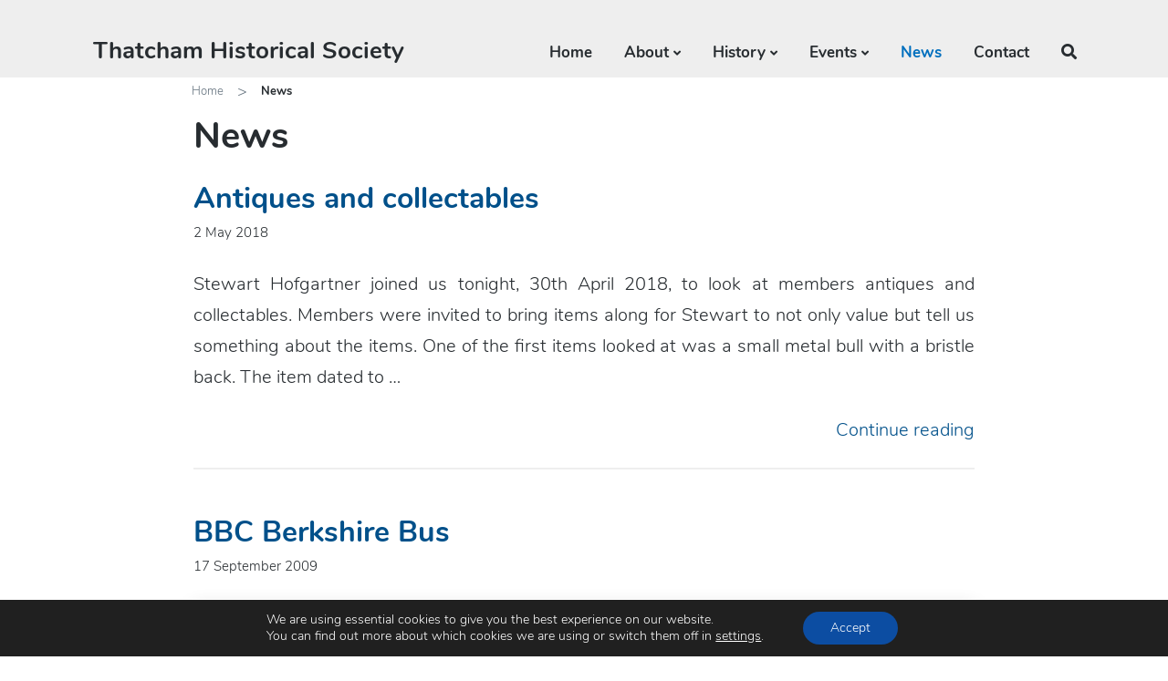

--- FILE ---
content_type: text/html; charset=UTF-8
request_url: https://www.thatchamhistoricalsociety.org.uk/news/page/8/
body_size: 13039
content:
<!DOCTYPE html>
<html lang="en-GB" class="no-js">
<head>
<meta charset="UTF-8">
<meta name="viewport" content="width=device-width, initial-scale=1">
<link rel="profile" href="http://gmpg.org/xfn/11">
<link rel="pingback" href="https://www.thatchamhistoricalsociety.org.uk/xmlrpc.php">
<title>Category: News - Page 8 - Thatcham Historical Society</title>
<script>document.documentElement.className = document.documentElement.className.replace("no-js","js");</script>
<!-- The SEO Framework by Sybre Waaijer -->
<meta name="robots" content="max-snippet:-1,max-image-preview:large,max-video-preview:-1" />
<link rel="canonical" href="https://www.thatchamhistoricalsociety.org.uk/category/news/page/8/" />
<link rel="prev" href="https://www.thatchamhistoricalsociety.org.uk/category/news/page/7/" />
<meta property="og:type" content="website" />
<meta property="og:locale" content="en_GB" />
<meta property="og:site_name" content="Thatcham Historical Society" />
<meta property="og:title" content="Category: News - Page 8" />
<meta property="og:url" content="https://www.thatchamhistoricalsociety.org.uk/category/news/page/8/" />
<meta property="og:image" content="https://www.thatchamhistoricalsociety.org.uk/wp-content/uploads/2020/04/cropped-android-chrome-512x512-1.png" />
<meta property="og:image:width" content="512" />
<meta property="og:image:height" content="512" />
<meta name="twitter:card" content="summary_large_image" />
<meta name="twitter:site" content="@thatchamhistory" />
<meta name="twitter:title" content="Category: News - Page 8" />
<meta name="twitter:image" content="https://www.thatchamhistoricalsociety.org.uk/wp-content/uploads/2020/04/cropped-android-chrome-512x512-1.png" />
<meta name="google-site-verification" content="n1YiSq2Ze9XvmEZ1pXmqYhy86d-5B3AZSit_nlwmvfs" />
<script type="application/ld+json">{"@context":"https://schema.org","@graph":[{"@type":"WebSite","@id":"https://www.thatchamhistoricalsociety.org.uk/#/schema/WebSite","url":"https://www.thatchamhistoricalsociety.org.uk/","name":"Thatcham Historical Society","inLanguage":"en-GB","potentialAction":{"@type":"SearchAction","target":{"@type":"EntryPoint","urlTemplate":"https://www.thatchamhistoricalsociety.org.uk/search/{search_term_string}/"},"query-input":"required name=search_term_string"},"publisher":{"@type":"Organization","@id":"https://www.thatchamhistoricalsociety.org.uk/#/schema/Organization","name":"Thatcham Historical Society","url":"https://www.thatchamhistoricalsociety.org.uk/","logo":{"@type":"ImageObject","url":"https://www.thatchamhistoricalsociety.org.uk/wp-content/uploads/2020/04/cropped-android-chrome-512x512-1.png","contentUrl":"https://www.thatchamhistoricalsociety.org.uk/wp-content/uploads/2020/04/cropped-android-chrome-512x512-1.png","width":512,"height":512}}},{"@type":"CollectionPage","@id":"https://www.thatchamhistoricalsociety.org.uk/category/news/page/8/","url":"https://www.thatchamhistoricalsociety.org.uk/category/news/page/8/","name":"Category: News - Page 8 - Thatcham Historical Society","inLanguage":"en-GB","isPartOf":{"@id":"https://www.thatchamhistoricalsociety.org.uk/#/schema/WebSite"},"breadcrumb":{"@type":"BreadcrumbList","@id":"https://www.thatchamhistoricalsociety.org.uk/#/schema/BreadcrumbList","itemListElement":[{"@type":"ListItem","position":1,"item":"https://www.thatchamhistoricalsociety.org.uk/","name":"Thatcham Historical Society"},{"@type":"ListItem","position":2,"name":"Category: News"}]}}]}</script>
<!-- / The SEO Framework by Sybre Waaijer | 11.64ms meta | 5.52ms boot -->
<link rel="alternate" type="application/rss+xml" title="Thatcham Historical Society &raquo; Feed" href="https://www.thatchamhistoricalsociety.org.uk/feed/" />
<link rel="alternate" type="application/rss+xml" title="Thatcham Historical Society &raquo; Comments Feed" href="https://www.thatchamhistoricalsociety.org.uk/comments/feed/" />
<link rel="alternate" type="application/rss+xml" title="Thatcham Historical Society &raquo; News Category Feed" href="https://www.thatchamhistoricalsociety.org.uk/category/news/feed/" />
<style id='wp-img-auto-sizes-contain-inline-css' type='text/css'>
img:is([sizes=auto i],[sizes^="auto," i]){contain-intrinsic-size:3000px 1500px}
/*# sourceURL=wp-img-auto-sizes-contain-inline-css */
</style>
<!-- <link rel='stylesheet' id='mec-select2-style-css' href='https://www.thatchamhistoricalsociety.org.uk/wp-content/plugins/modern-events-calendar-lite/assets/packages/select2/select2.min.css?ver=7.29.0' type='text/css' media='all' /> -->
<!-- <link rel='stylesheet' id='mec-font-icons-css' href='https://www.thatchamhistoricalsociety.org.uk/wp-content/plugins/modern-events-calendar-lite/assets/css/iconfonts.css?ver=7.29.0' type='text/css' media='all' /> -->
<!-- <link rel='stylesheet' id='mec-frontend-style-css' href='https://www.thatchamhistoricalsociety.org.uk/wp-content/plugins/modern-events-calendar-lite/assets/css/frontend.min.css?ver=7.29.0' type='text/css' media='all' /> -->
<!-- <link rel='stylesheet' id='mec-tooltip-style-css' href='https://www.thatchamhistoricalsociety.org.uk/wp-content/plugins/modern-events-calendar-lite/assets/packages/tooltip/tooltip.css?ver=7.29.0' type='text/css' media='all' /> -->
<!-- <link rel='stylesheet' id='mec-tooltip-shadow-style-css' href='https://www.thatchamhistoricalsociety.org.uk/wp-content/plugins/modern-events-calendar-lite/assets/packages/tooltip/tooltipster-sideTip-shadow.min.css?ver=7.29.0' type='text/css' media='all' /> -->
<!-- <link rel='stylesheet' id='featherlight-css' href='https://www.thatchamhistoricalsociety.org.uk/wp-content/plugins/modern-events-calendar-lite/assets/packages/featherlight/featherlight.css?ver=7.29.0' type='text/css' media='all' /> -->
<!-- <link rel='stylesheet' id='mec-lity-style-css' href='https://www.thatchamhistoricalsociety.org.uk/wp-content/plugins/modern-events-calendar-lite/assets/packages/lity/lity.min.css?ver=7.29.0' type='text/css' media='all' /> -->
<!-- <link rel='stylesheet' id='mec-general-calendar-style-css' href='https://www.thatchamhistoricalsociety.org.uk/wp-content/plugins/modern-events-calendar-lite/assets/css/mec-general-calendar.css?ver=7.29.0' type='text/css' media='all' /> -->
<link rel="stylesheet" type="text/css" href="//www.thatchamhistoricalsociety.org.uk/wp-content/cache/wpfc-minified/3298i0k/63i5v.css" media="all"/>
<style id='wp-block-library-inline-css' type='text/css'>
:root{--wp-block-synced-color:#7a00df;--wp-block-synced-color--rgb:122,0,223;--wp-bound-block-color:var(--wp-block-synced-color);--wp-editor-canvas-background:#ddd;--wp-admin-theme-color:#007cba;--wp-admin-theme-color--rgb:0,124,186;--wp-admin-theme-color-darker-10:#006ba1;--wp-admin-theme-color-darker-10--rgb:0,107,160.5;--wp-admin-theme-color-darker-20:#005a87;--wp-admin-theme-color-darker-20--rgb:0,90,135;--wp-admin-border-width-focus:2px}@media (min-resolution:192dpi){:root{--wp-admin-border-width-focus:1.5px}}.wp-element-button{cursor:pointer}:root .has-very-light-gray-background-color{background-color:#eee}:root .has-very-dark-gray-background-color{background-color:#313131}:root .has-very-light-gray-color{color:#eee}:root .has-very-dark-gray-color{color:#313131}:root .has-vivid-green-cyan-to-vivid-cyan-blue-gradient-background{background:linear-gradient(135deg,#00d084,#0693e3)}:root .has-purple-crush-gradient-background{background:linear-gradient(135deg,#34e2e4,#4721fb 50%,#ab1dfe)}:root .has-hazy-dawn-gradient-background{background:linear-gradient(135deg,#faaca8,#dad0ec)}:root .has-subdued-olive-gradient-background{background:linear-gradient(135deg,#fafae1,#67a671)}:root .has-atomic-cream-gradient-background{background:linear-gradient(135deg,#fdd79a,#004a59)}:root .has-nightshade-gradient-background{background:linear-gradient(135deg,#330968,#31cdcf)}:root .has-midnight-gradient-background{background:linear-gradient(135deg,#020381,#2874fc)}:root{--wp--preset--font-size--normal:16px;--wp--preset--font-size--huge:42px}.has-regular-font-size{font-size:1em}.has-larger-font-size{font-size:2.625em}.has-normal-font-size{font-size:var(--wp--preset--font-size--normal)}.has-huge-font-size{font-size:var(--wp--preset--font-size--huge)}.has-text-align-center{text-align:center}.has-text-align-left{text-align:left}.has-text-align-right{text-align:right}.has-fit-text{white-space:nowrap!important}#end-resizable-editor-section{display:none}.aligncenter{clear:both}.items-justified-left{justify-content:flex-start}.items-justified-center{justify-content:center}.items-justified-right{justify-content:flex-end}.items-justified-space-between{justify-content:space-between}.screen-reader-text{border:0;clip-path:inset(50%);height:1px;margin:-1px;overflow:hidden;padding:0;position:absolute;width:1px;word-wrap:normal!important}.screen-reader-text:focus{background-color:#ddd;clip-path:none;color:#444;display:block;font-size:1em;height:auto;left:5px;line-height:normal;padding:15px 23px 14px;text-decoration:none;top:5px;width:auto;z-index:100000}html :where(.has-border-color){border-style:solid}html :where([style*=border-top-color]){border-top-style:solid}html :where([style*=border-right-color]){border-right-style:solid}html :where([style*=border-bottom-color]){border-bottom-style:solid}html :where([style*=border-left-color]){border-left-style:solid}html :where([style*=border-width]){border-style:solid}html :where([style*=border-top-width]){border-top-style:solid}html :where([style*=border-right-width]){border-right-style:solid}html :where([style*=border-bottom-width]){border-bottom-style:solid}html :where([style*=border-left-width]){border-left-style:solid}html :where(img[class*=wp-image-]){height:auto;max-width:100%}:where(figure){margin:0 0 1em}html :where(.is-position-sticky){--wp-admin--admin-bar--position-offset:var(--wp-admin--admin-bar--height,0px)}@media screen and (max-width:600px){html :where(.is-position-sticky){--wp-admin--admin-bar--position-offset:0px}}
/*# sourceURL=wp-block-library-inline-css */
</style><style id='wp-block-list-inline-css' type='text/css'>
ol,ul{box-sizing:border-box}:root :where(.wp-block-list.has-background){padding:1.25em 2.375em}
/*# sourceURL=https://www.thatchamhistoricalsociety.org.uk/wp-includes/blocks/list/style.min.css */
</style>
<style id='wp-block-paragraph-inline-css' type='text/css'>
.is-small-text{font-size:.875em}.is-regular-text{font-size:1em}.is-large-text{font-size:2.25em}.is-larger-text{font-size:3em}.has-drop-cap:not(:focus):first-letter{float:left;font-size:8.4em;font-style:normal;font-weight:100;line-height:.68;margin:.05em .1em 0 0;text-transform:uppercase}body.rtl .has-drop-cap:not(:focus):first-letter{float:none;margin-left:.1em}p.has-drop-cap.has-background{overflow:hidden}:root :where(p.has-background){padding:1.25em 2.375em}:where(p.has-text-color:not(.has-link-color)) a{color:inherit}p.has-text-align-left[style*="writing-mode:vertical-lr"],p.has-text-align-right[style*="writing-mode:vertical-rl"]{rotate:180deg}
/*# sourceURL=https://www.thatchamhistoricalsociety.org.uk/wp-includes/blocks/paragraph/style.min.css */
</style>
<style id='global-styles-inline-css' type='text/css'>
:root{--wp--preset--aspect-ratio--square: 1;--wp--preset--aspect-ratio--4-3: 4/3;--wp--preset--aspect-ratio--3-4: 3/4;--wp--preset--aspect-ratio--3-2: 3/2;--wp--preset--aspect-ratio--2-3: 2/3;--wp--preset--aspect-ratio--16-9: 16/9;--wp--preset--aspect-ratio--9-16: 9/16;--wp--preset--color--black: #000000;--wp--preset--color--cyan-bluish-gray: #abb8c3;--wp--preset--color--white: #ffffff;--wp--preset--color--pale-pink: #f78da7;--wp--preset--color--vivid-red: #cf2e2e;--wp--preset--color--luminous-vivid-orange: #ff6900;--wp--preset--color--luminous-vivid-amber: #fcb900;--wp--preset--color--light-green-cyan: #7bdcb5;--wp--preset--color--vivid-green-cyan: #00d084;--wp--preset--color--pale-cyan-blue: #8ed1fc;--wp--preset--color--vivid-cyan-blue: #0693e3;--wp--preset--color--vivid-purple: #9b51e0;--wp--preset--gradient--vivid-cyan-blue-to-vivid-purple: linear-gradient(135deg,rgb(6,147,227) 0%,rgb(155,81,224) 100%);--wp--preset--gradient--light-green-cyan-to-vivid-green-cyan: linear-gradient(135deg,rgb(122,220,180) 0%,rgb(0,208,130) 100%);--wp--preset--gradient--luminous-vivid-amber-to-luminous-vivid-orange: linear-gradient(135deg,rgb(252,185,0) 0%,rgb(255,105,0) 100%);--wp--preset--gradient--luminous-vivid-orange-to-vivid-red: linear-gradient(135deg,rgb(255,105,0) 0%,rgb(207,46,46) 100%);--wp--preset--gradient--very-light-gray-to-cyan-bluish-gray: linear-gradient(135deg,rgb(238,238,238) 0%,rgb(169,184,195) 100%);--wp--preset--gradient--cool-to-warm-spectrum: linear-gradient(135deg,rgb(74,234,220) 0%,rgb(151,120,209) 20%,rgb(207,42,186) 40%,rgb(238,44,130) 60%,rgb(251,105,98) 80%,rgb(254,248,76) 100%);--wp--preset--gradient--blush-light-purple: linear-gradient(135deg,rgb(255,206,236) 0%,rgb(152,150,240) 100%);--wp--preset--gradient--blush-bordeaux: linear-gradient(135deg,rgb(254,205,165) 0%,rgb(254,45,45) 50%,rgb(107,0,62) 100%);--wp--preset--gradient--luminous-dusk: linear-gradient(135deg,rgb(255,203,112) 0%,rgb(199,81,192) 50%,rgb(65,88,208) 100%);--wp--preset--gradient--pale-ocean: linear-gradient(135deg,rgb(255,245,203) 0%,rgb(182,227,212) 50%,rgb(51,167,181) 100%);--wp--preset--gradient--electric-grass: linear-gradient(135deg,rgb(202,248,128) 0%,rgb(113,206,126) 100%);--wp--preset--gradient--midnight: linear-gradient(135deg,rgb(2,3,129) 0%,rgb(40,116,252) 100%);--wp--preset--font-size--small: 13px;--wp--preset--font-size--medium: 20px;--wp--preset--font-size--large: 36px;--wp--preset--font-size--x-large: 42px;--wp--preset--spacing--20: 0.44rem;--wp--preset--spacing--30: 0.67rem;--wp--preset--spacing--40: 1rem;--wp--preset--spacing--50: 1.5rem;--wp--preset--spacing--60: 2.25rem;--wp--preset--spacing--70: 3.38rem;--wp--preset--spacing--80: 5.06rem;--wp--preset--shadow--natural: 6px 6px 9px rgba(0, 0, 0, 0.2);--wp--preset--shadow--deep: 12px 12px 50px rgba(0, 0, 0, 0.4);--wp--preset--shadow--sharp: 6px 6px 0px rgba(0, 0, 0, 0.2);--wp--preset--shadow--outlined: 6px 6px 0px -3px rgb(255, 255, 255), 6px 6px rgb(0, 0, 0);--wp--preset--shadow--crisp: 6px 6px 0px rgb(0, 0, 0);}:where(.is-layout-flex){gap: 0.5em;}:where(.is-layout-grid){gap: 0.5em;}body .is-layout-flex{display: flex;}.is-layout-flex{flex-wrap: wrap;align-items: center;}.is-layout-flex > :is(*, div){margin: 0;}body .is-layout-grid{display: grid;}.is-layout-grid > :is(*, div){margin: 0;}:where(.wp-block-columns.is-layout-flex){gap: 2em;}:where(.wp-block-columns.is-layout-grid){gap: 2em;}:where(.wp-block-post-template.is-layout-flex){gap: 1.25em;}:where(.wp-block-post-template.is-layout-grid){gap: 1.25em;}.has-black-color{color: var(--wp--preset--color--black) !important;}.has-cyan-bluish-gray-color{color: var(--wp--preset--color--cyan-bluish-gray) !important;}.has-white-color{color: var(--wp--preset--color--white) !important;}.has-pale-pink-color{color: var(--wp--preset--color--pale-pink) !important;}.has-vivid-red-color{color: var(--wp--preset--color--vivid-red) !important;}.has-luminous-vivid-orange-color{color: var(--wp--preset--color--luminous-vivid-orange) !important;}.has-luminous-vivid-amber-color{color: var(--wp--preset--color--luminous-vivid-amber) !important;}.has-light-green-cyan-color{color: var(--wp--preset--color--light-green-cyan) !important;}.has-vivid-green-cyan-color{color: var(--wp--preset--color--vivid-green-cyan) !important;}.has-pale-cyan-blue-color{color: var(--wp--preset--color--pale-cyan-blue) !important;}.has-vivid-cyan-blue-color{color: var(--wp--preset--color--vivid-cyan-blue) !important;}.has-vivid-purple-color{color: var(--wp--preset--color--vivid-purple) !important;}.has-black-background-color{background-color: var(--wp--preset--color--black) !important;}.has-cyan-bluish-gray-background-color{background-color: var(--wp--preset--color--cyan-bluish-gray) !important;}.has-white-background-color{background-color: var(--wp--preset--color--white) !important;}.has-pale-pink-background-color{background-color: var(--wp--preset--color--pale-pink) !important;}.has-vivid-red-background-color{background-color: var(--wp--preset--color--vivid-red) !important;}.has-luminous-vivid-orange-background-color{background-color: var(--wp--preset--color--luminous-vivid-orange) !important;}.has-luminous-vivid-amber-background-color{background-color: var(--wp--preset--color--luminous-vivid-amber) !important;}.has-light-green-cyan-background-color{background-color: var(--wp--preset--color--light-green-cyan) !important;}.has-vivid-green-cyan-background-color{background-color: var(--wp--preset--color--vivid-green-cyan) !important;}.has-pale-cyan-blue-background-color{background-color: var(--wp--preset--color--pale-cyan-blue) !important;}.has-vivid-cyan-blue-background-color{background-color: var(--wp--preset--color--vivid-cyan-blue) !important;}.has-vivid-purple-background-color{background-color: var(--wp--preset--color--vivid-purple) !important;}.has-black-border-color{border-color: var(--wp--preset--color--black) !important;}.has-cyan-bluish-gray-border-color{border-color: var(--wp--preset--color--cyan-bluish-gray) !important;}.has-white-border-color{border-color: var(--wp--preset--color--white) !important;}.has-pale-pink-border-color{border-color: var(--wp--preset--color--pale-pink) !important;}.has-vivid-red-border-color{border-color: var(--wp--preset--color--vivid-red) !important;}.has-luminous-vivid-orange-border-color{border-color: var(--wp--preset--color--luminous-vivid-orange) !important;}.has-luminous-vivid-amber-border-color{border-color: var(--wp--preset--color--luminous-vivid-amber) !important;}.has-light-green-cyan-border-color{border-color: var(--wp--preset--color--light-green-cyan) !important;}.has-vivid-green-cyan-border-color{border-color: var(--wp--preset--color--vivid-green-cyan) !important;}.has-pale-cyan-blue-border-color{border-color: var(--wp--preset--color--pale-cyan-blue) !important;}.has-vivid-cyan-blue-border-color{border-color: var(--wp--preset--color--vivid-cyan-blue) !important;}.has-vivid-purple-border-color{border-color: var(--wp--preset--color--vivid-purple) !important;}.has-vivid-cyan-blue-to-vivid-purple-gradient-background{background: var(--wp--preset--gradient--vivid-cyan-blue-to-vivid-purple) !important;}.has-light-green-cyan-to-vivid-green-cyan-gradient-background{background: var(--wp--preset--gradient--light-green-cyan-to-vivid-green-cyan) !important;}.has-luminous-vivid-amber-to-luminous-vivid-orange-gradient-background{background: var(--wp--preset--gradient--luminous-vivid-amber-to-luminous-vivid-orange) !important;}.has-luminous-vivid-orange-to-vivid-red-gradient-background{background: var(--wp--preset--gradient--luminous-vivid-orange-to-vivid-red) !important;}.has-very-light-gray-to-cyan-bluish-gray-gradient-background{background: var(--wp--preset--gradient--very-light-gray-to-cyan-bluish-gray) !important;}.has-cool-to-warm-spectrum-gradient-background{background: var(--wp--preset--gradient--cool-to-warm-spectrum) !important;}.has-blush-light-purple-gradient-background{background: var(--wp--preset--gradient--blush-light-purple) !important;}.has-blush-bordeaux-gradient-background{background: var(--wp--preset--gradient--blush-bordeaux) !important;}.has-luminous-dusk-gradient-background{background: var(--wp--preset--gradient--luminous-dusk) !important;}.has-pale-ocean-gradient-background{background: var(--wp--preset--gradient--pale-ocean) !important;}.has-electric-grass-gradient-background{background: var(--wp--preset--gradient--electric-grass) !important;}.has-midnight-gradient-background{background: var(--wp--preset--gradient--midnight) !important;}.has-small-font-size{font-size: var(--wp--preset--font-size--small) !important;}.has-medium-font-size{font-size: var(--wp--preset--font-size--medium) !important;}.has-large-font-size{font-size: var(--wp--preset--font-size--large) !important;}.has-x-large-font-size{font-size: var(--wp--preset--font-size--x-large) !important;}
/*# sourceURL=global-styles-inline-css */
</style>
<style id='classic-theme-styles-inline-css' type='text/css'>
/*! This file is auto-generated */
.wp-block-button__link{color:#fff;background-color:#32373c;border-radius:9999px;box-shadow:none;text-decoration:none;padding:calc(.667em + 2px) calc(1.333em + 2px);font-size:1.125em}.wp-block-file__button{background:#32373c;color:#fff;text-decoration:none}
/*# sourceURL=/wp-includes/css/classic-themes.min.css */
</style>
<!-- <link rel='stylesheet' id='contact-form-7-css' href='https://www.thatchamhistoricalsociety.org.uk/wp-content/plugins/contact-form-7/includes/css/styles.css?ver=6.1.4' type='text/css' media='all' /> -->
<!-- <link rel='stylesheet' id='atomic-blocks-style-css' href='https://www.thatchamhistoricalsociety.org.uk/wp-content/themes/atomic-blocks/style.css?ver=fd018c7de244f97c6cadbda32b265a10' type='text/css' media='all' /> -->
<link rel="stylesheet" type="text/css" href="//www.thatchamhistoricalsociety.org.uk/wp-content/cache/wpfc-minified/1dn3ailm/63jir.css" media="all"/>
<style id='atomic-blocks-style-inline-css' type='text/css'>
button,
input[type='button'],
input[type='submit'],
.button,
.page-numbers.current,
.page-numbers:hover,
#page #infinite-handle button,
#page #infinite-handle button:hover,
.comment-navigation a,
.su-button,
.mobile-navigation,
.toggle-active {
background-color: #2091e1;
}
.entry-content p a,
.entry-content p a:hover,
.header-text a,
.header-text a:hover,
.entry-content .meta-list a,
.post-navigation a:hover .post-title,
.entry-header .entry-title a:hover,
#page .more-link:hover,
.site-footer a,
.main-navigation a:hover,
.main-navigation ul li.current-menu-item a,
.main-navigation ul li.current-page-item a {
color: #2091e1;
}
.entry-header .entry-title a:hover {
box-shadow: inset 0 -4px 0 #2091e1;
}
.entry-content p a,
.header-text a {
box-shadow: inset 0 -1px 0 #2091e1;
}
.entry-content p a:hover,
.header-text a:hover {
box-shadow: inset 0 -2px 0 #2091e1;
}
@media (min-width: 1000px) {
#primary {
width: 70%;
}
}
@media (min-width: 1000px) {
.entry-header .entry-title {
font-size: 50px;
}
}
h1, h2, h3, h4, h5, h6, body, button,
input[type='button'],
input[type='reset'],
input[type='submit'],
.button,
#page #infinite-handle button {
font-family: 'Nunito Sans', 'Helvetica Neue', Helvetica, Arial, sans-serif;;
}
/*# sourceURL=atomic-blocks-style-inline-css */
</style>
<!-- <link rel='stylesheet' id='atomic-blocks-child-style-css' href='https://www.thatchamhistoricalsociety.org.uk/wp-content/themes/ths/style.css?ver=fd018c7de244f97c6cadbda32b265a10' type='text/css' media='all' /> -->
<!-- <link rel='stylesheet' id='ths-fresco-css-css' href='https://www.thatchamhistoricalsociety.org.uk/wp-content/themes/ths/assets/fresco/dist/css/fresco.css?ver=fd018c7de244f97c6cadbda32b265a10' type='text/css' media='all' /> -->
<link rel="stylesheet" type="text/css" href="//www.thatchamhistoricalsociety.org.uk/wp-content/cache/wpfc-minified/lnvdirvn/63i5v.css" media="all"/>
<!-- <link rel='stylesheet' id='font-awesome-css' href='https://www.thatchamhistoricalsociety.org.uk/wp-content/themes/atomic-blocks/inc/fontawesome/css/fontawesome-all.css?ver=5.0.12' type='text/css' media='screen' /> -->
<!-- <link rel='stylesheet' id='atomic-blocks-shared-styles-css' href='https://www.thatchamhistoricalsociety.org.uk/wp-content/themes/atomic-blocks/common.css?ver=1.0' type='text/css' media='screen' /> -->
<link rel="stylesheet" type="text/css" href="//www.thatchamhistoricalsociety.org.uk/wp-content/cache/wpfc-minified/f2a3qbwj/63i5v.css" media="screen"/>
<style id='atomic-blocks-shared-styles-inline-css' type='text/css'>
#editor .edit-post-visual-editor textarea.editor-post-title__input { font-size: 50px; }
#editor .editor-rich-text__tinymce a {
box-shadow: inset 0 -1px 0 #2091e1;
color: #2091e1;
}
#editor .editor-rich-text__tinymce a:hover,
.ab-block-post-grid h2 a:hover,
.ab-block-post-grid .ab-block-post-grid-link:hover {
color: #2091e1;
box-shadow: inset 0 -2px 0 #2091e1;
}
.wp-block:not([data-align="full"]):not([data-align="wide"]) { max-width: 70%; }
/*# sourceURL=atomic-blocks-shared-styles-inline-css */
</style>
<!-- <link rel='stylesheet' id='moove_gdpr_frontend-css' href='https://www.thatchamhistoricalsociety.org.uk/wp-content/plugins/gdpr-cookie-compliance/dist/styles/gdpr-main-nf.css?ver=5.0.9' type='text/css' media='all' /> -->
<link rel="stylesheet" type="text/css" href="//www.thatchamhistoricalsociety.org.uk/wp-content/cache/wpfc-minified/6y5pn0r7/63i5v.css" media="all"/>
<style id='moove_gdpr_frontend-inline-css' type='text/css'>
#moove_gdpr_cookie_modal .moove-gdpr-modal-content .moove-gdpr-tab-main h3.tab-title, 
#moove_gdpr_cookie_modal .moove-gdpr-modal-content .moove-gdpr-tab-main span.tab-title,
#moove_gdpr_cookie_modal .moove-gdpr-modal-content .moove-gdpr-modal-left-content #moove-gdpr-menu li a, 
#moove_gdpr_cookie_modal .moove-gdpr-modal-content .moove-gdpr-modal-left-content #moove-gdpr-menu li button,
#moove_gdpr_cookie_modal .moove-gdpr-modal-content .moove-gdpr-modal-left-content .moove-gdpr-branding-cnt a,
#moove_gdpr_cookie_modal .moove-gdpr-modal-content .moove-gdpr-modal-footer-content .moove-gdpr-button-holder a.mgbutton, 
#moove_gdpr_cookie_modal .moove-gdpr-modal-content .moove-gdpr-modal-footer-content .moove-gdpr-button-holder button.mgbutton,
#moove_gdpr_cookie_modal .cookie-switch .cookie-slider:after, 
#moove_gdpr_cookie_modal .cookie-switch .slider:after, 
#moove_gdpr_cookie_modal .switch .cookie-slider:after, 
#moove_gdpr_cookie_modal .switch .slider:after,
#moove_gdpr_cookie_info_bar .moove-gdpr-info-bar-container .moove-gdpr-info-bar-content p, 
#moove_gdpr_cookie_info_bar .moove-gdpr-info-bar-container .moove-gdpr-info-bar-content p a,
#moove_gdpr_cookie_info_bar .moove-gdpr-info-bar-container .moove-gdpr-info-bar-content a.mgbutton, 
#moove_gdpr_cookie_info_bar .moove-gdpr-info-bar-container .moove-gdpr-info-bar-content button.mgbutton,
#moove_gdpr_cookie_modal .moove-gdpr-modal-content .moove-gdpr-tab-main .moove-gdpr-tab-main-content h1, 
#moove_gdpr_cookie_modal .moove-gdpr-modal-content .moove-gdpr-tab-main .moove-gdpr-tab-main-content h2, 
#moove_gdpr_cookie_modal .moove-gdpr-modal-content .moove-gdpr-tab-main .moove-gdpr-tab-main-content h3, 
#moove_gdpr_cookie_modal .moove-gdpr-modal-content .moove-gdpr-tab-main .moove-gdpr-tab-main-content h4, 
#moove_gdpr_cookie_modal .moove-gdpr-modal-content .moove-gdpr-tab-main .moove-gdpr-tab-main-content h5, 
#moove_gdpr_cookie_modal .moove-gdpr-modal-content .moove-gdpr-tab-main .moove-gdpr-tab-main-content h6,
#moove_gdpr_cookie_modal .moove-gdpr-modal-content.moove_gdpr_modal_theme_v2 .moove-gdpr-modal-title .tab-title,
#moove_gdpr_cookie_modal .moove-gdpr-modal-content.moove_gdpr_modal_theme_v2 .moove-gdpr-tab-main h3.tab-title, 
#moove_gdpr_cookie_modal .moove-gdpr-modal-content.moove_gdpr_modal_theme_v2 .moove-gdpr-tab-main span.tab-title,
#moove_gdpr_cookie_modal .moove-gdpr-modal-content.moove_gdpr_modal_theme_v2 .moove-gdpr-branding-cnt a {
font-weight: inherit				}
#moove_gdpr_cookie_modal,#moove_gdpr_cookie_info_bar,.gdpr_cookie_settings_shortcode_content{font-family:inherit}#moove_gdpr_save_popup_settings_button{background-color:#373737;color:#fff}#moove_gdpr_save_popup_settings_button:hover{background-color:#000}#moove_gdpr_cookie_info_bar .moove-gdpr-info-bar-container .moove-gdpr-info-bar-content a.mgbutton,#moove_gdpr_cookie_info_bar .moove-gdpr-info-bar-container .moove-gdpr-info-bar-content button.mgbutton{background-color:#0c4da2}#moove_gdpr_cookie_modal .moove-gdpr-modal-content .moove-gdpr-modal-footer-content .moove-gdpr-button-holder a.mgbutton,#moove_gdpr_cookie_modal .moove-gdpr-modal-content .moove-gdpr-modal-footer-content .moove-gdpr-button-holder button.mgbutton,.gdpr_cookie_settings_shortcode_content .gdpr-shr-button.button-green{background-color:#0c4da2;border-color:#0c4da2}#moove_gdpr_cookie_modal .moove-gdpr-modal-content .moove-gdpr-modal-footer-content .moove-gdpr-button-holder a.mgbutton:hover,#moove_gdpr_cookie_modal .moove-gdpr-modal-content .moove-gdpr-modal-footer-content .moove-gdpr-button-holder button.mgbutton:hover,.gdpr_cookie_settings_shortcode_content .gdpr-shr-button.button-green:hover{background-color:#fff;color:#0c4da2}#moove_gdpr_cookie_modal .moove-gdpr-modal-content .moove-gdpr-modal-close i,#moove_gdpr_cookie_modal .moove-gdpr-modal-content .moove-gdpr-modal-close span.gdpr-icon{background-color:#0c4da2;border:1px solid #0c4da2}#moove_gdpr_cookie_info_bar span.moove-gdpr-infobar-allow-all.focus-g,#moove_gdpr_cookie_info_bar span.moove-gdpr-infobar-allow-all:focus,#moove_gdpr_cookie_info_bar button.moove-gdpr-infobar-allow-all.focus-g,#moove_gdpr_cookie_info_bar button.moove-gdpr-infobar-allow-all:focus,#moove_gdpr_cookie_info_bar span.moove-gdpr-infobar-reject-btn.focus-g,#moove_gdpr_cookie_info_bar span.moove-gdpr-infobar-reject-btn:focus,#moove_gdpr_cookie_info_bar button.moove-gdpr-infobar-reject-btn.focus-g,#moove_gdpr_cookie_info_bar button.moove-gdpr-infobar-reject-btn:focus,#moove_gdpr_cookie_info_bar span.change-settings-button.focus-g,#moove_gdpr_cookie_info_bar span.change-settings-button:focus,#moove_gdpr_cookie_info_bar button.change-settings-button.focus-g,#moove_gdpr_cookie_info_bar button.change-settings-button:focus{-webkit-box-shadow:0 0 1px 3px #0c4da2;-moz-box-shadow:0 0 1px 3px #0c4da2;box-shadow:0 0 1px 3px #0c4da2}#moove_gdpr_cookie_modal .moove-gdpr-modal-content .moove-gdpr-modal-close i:hover,#moove_gdpr_cookie_modal .moove-gdpr-modal-content .moove-gdpr-modal-close span.gdpr-icon:hover,#moove_gdpr_cookie_info_bar span[data-href]>u.change-settings-button{color:#0c4da2}#moove_gdpr_cookie_modal .moove-gdpr-modal-content .moove-gdpr-modal-left-content #moove-gdpr-menu li.menu-item-selected a span.gdpr-icon,#moove_gdpr_cookie_modal .moove-gdpr-modal-content .moove-gdpr-modal-left-content #moove-gdpr-menu li.menu-item-selected button span.gdpr-icon{color:inherit}#moove_gdpr_cookie_modal .moove-gdpr-modal-content .moove-gdpr-modal-left-content #moove-gdpr-menu li a span.gdpr-icon,#moove_gdpr_cookie_modal .moove-gdpr-modal-content .moove-gdpr-modal-left-content #moove-gdpr-menu li button span.gdpr-icon{color:inherit}#moove_gdpr_cookie_modal .gdpr-acc-link{line-height:0;font-size:0;color:transparent;position:absolute}#moove_gdpr_cookie_modal .moove-gdpr-modal-content .moove-gdpr-modal-close:hover i,#moove_gdpr_cookie_modal .moove-gdpr-modal-content .moove-gdpr-modal-left-content #moove-gdpr-menu li a,#moove_gdpr_cookie_modal .moove-gdpr-modal-content .moove-gdpr-modal-left-content #moove-gdpr-menu li button,#moove_gdpr_cookie_modal .moove-gdpr-modal-content .moove-gdpr-modal-left-content #moove-gdpr-menu li button i,#moove_gdpr_cookie_modal .moove-gdpr-modal-content .moove-gdpr-modal-left-content #moove-gdpr-menu li a i,#moove_gdpr_cookie_modal .moove-gdpr-modal-content .moove-gdpr-tab-main .moove-gdpr-tab-main-content a:hover,#moove_gdpr_cookie_info_bar.moove-gdpr-dark-scheme .moove-gdpr-info-bar-container .moove-gdpr-info-bar-content a.mgbutton:hover,#moove_gdpr_cookie_info_bar.moove-gdpr-dark-scheme .moove-gdpr-info-bar-container .moove-gdpr-info-bar-content button.mgbutton:hover,#moove_gdpr_cookie_info_bar.moove-gdpr-dark-scheme .moove-gdpr-info-bar-container .moove-gdpr-info-bar-content a:hover,#moove_gdpr_cookie_info_bar.moove-gdpr-dark-scheme .moove-gdpr-info-bar-container .moove-gdpr-info-bar-content button:hover,#moove_gdpr_cookie_info_bar.moove-gdpr-dark-scheme .moove-gdpr-info-bar-container .moove-gdpr-info-bar-content span.change-settings-button:hover,#moove_gdpr_cookie_info_bar.moove-gdpr-dark-scheme .moove-gdpr-info-bar-container .moove-gdpr-info-bar-content button.change-settings-button:hover,#moove_gdpr_cookie_info_bar.moove-gdpr-dark-scheme .moove-gdpr-info-bar-container .moove-gdpr-info-bar-content u.change-settings-button:hover,#moove_gdpr_cookie_info_bar span[data-href]>u.change-settings-button,#moove_gdpr_cookie_info_bar.moove-gdpr-dark-scheme .moove-gdpr-info-bar-container .moove-gdpr-info-bar-content a.mgbutton.focus-g,#moove_gdpr_cookie_info_bar.moove-gdpr-dark-scheme .moove-gdpr-info-bar-container .moove-gdpr-info-bar-content button.mgbutton.focus-g,#moove_gdpr_cookie_info_bar.moove-gdpr-dark-scheme .moove-gdpr-info-bar-container .moove-gdpr-info-bar-content a.focus-g,#moove_gdpr_cookie_info_bar.moove-gdpr-dark-scheme .moove-gdpr-info-bar-container .moove-gdpr-info-bar-content button.focus-g,#moove_gdpr_cookie_info_bar.moove-gdpr-dark-scheme .moove-gdpr-info-bar-container .moove-gdpr-info-bar-content a.mgbutton:focus,#moove_gdpr_cookie_info_bar.moove-gdpr-dark-scheme .moove-gdpr-info-bar-container .moove-gdpr-info-bar-content button.mgbutton:focus,#moove_gdpr_cookie_info_bar.moove-gdpr-dark-scheme .moove-gdpr-info-bar-container .moove-gdpr-info-bar-content a:focus,#moove_gdpr_cookie_info_bar.moove-gdpr-dark-scheme .moove-gdpr-info-bar-container .moove-gdpr-info-bar-content button:focus,#moove_gdpr_cookie_info_bar.moove-gdpr-dark-scheme .moove-gdpr-info-bar-container .moove-gdpr-info-bar-content span.change-settings-button.focus-g,span.change-settings-button:focus,button.change-settings-button.focus-g,button.change-settings-button:focus,#moove_gdpr_cookie_info_bar.moove-gdpr-dark-scheme .moove-gdpr-info-bar-container .moove-gdpr-info-bar-content u.change-settings-button.focus-g,#moove_gdpr_cookie_info_bar.moove-gdpr-dark-scheme .moove-gdpr-info-bar-container .moove-gdpr-info-bar-content u.change-settings-button:focus{color:#0c4da2}#moove_gdpr_cookie_modal .moove-gdpr-branding.focus-g span,#moove_gdpr_cookie_modal .moove-gdpr-modal-content .moove-gdpr-tab-main a.focus-g,#moove_gdpr_cookie_modal .moove-gdpr-modal-content .moove-gdpr-tab-main .gdpr-cd-details-toggle.focus-g{color:#0c4da2}#moove_gdpr_cookie_modal.gdpr_lightbox-hide{display:none}
/*# sourceURL=moove_gdpr_frontend-inline-css */
</style>
<script src='//www.thatchamhistoricalsociety.org.uk/wp-content/cache/wpfc-minified/2ddtzgw3/63i5v.js' type="text/javascript"></script>
<!-- <script type="text/javascript" src="https://www.thatchamhistoricalsociety.org.uk/wp-includes/js/jquery/jquery.min.js?ver=3.7.1" id="jquery-core-js"></script> -->
<!-- <script type="text/javascript" src="https://www.thatchamhistoricalsociety.org.uk/wp-includes/js/jquery/jquery-migrate.min.js?ver=3.4.1" id="jquery-migrate-js"></script> -->
<!-- <script type="text/javascript" src="https://www.thatchamhistoricalsociety.org.uk/wp-content/themes/ths/assets/fresco/dist/js/fresco.min.js" id="ths-fresco-js-js"></script> -->
<link rel="EditURI" type="application/rsd+xml" title="RSD" href="https://www.thatchamhistoricalsociety.org.uk/xmlrpc.php?rsd" />
<style id="uagb-style-conditional-extension">@media (min-width: 1025px){body .uag-hide-desktop.uagb-google-map__wrap,body .uag-hide-desktop{display:none !important}}@media (min-width: 768px) and (max-width: 1024px){body .uag-hide-tab.uagb-google-map__wrap,body .uag-hide-tab{display:none !important}}@media (max-width: 767px){body .uag-hide-mob.uagb-google-map__wrap,body .uag-hide-mob{display:none !important}}</style><link rel="icon" href="https://www.thatchamhistoricalsociety.org.uk/wp-content/uploads/2020/04/cropped-android-chrome-512x512-1-32x32.png" sizes="32x32" />
<link rel="icon" href="https://www.thatchamhistoricalsociety.org.uk/wp-content/uploads/2020/04/cropped-android-chrome-512x512-1-192x192.png" sizes="192x192" />
<link rel="apple-touch-icon" href="https://www.thatchamhistoricalsociety.org.uk/wp-content/uploads/2020/04/cropped-android-chrome-512x512-1-180x180.png" />
<meta name="msapplication-TileImage" content="https://www.thatchamhistoricalsociety.org.uk/wp-content/uploads/2020/04/cropped-android-chrome-512x512-1-270x270.png" />
<style>:root,::before,::after{--mec-color-skin: #006fbe;--mec-color-skin-rgba-1: rgba(0,111,190,.25);--mec-color-skin-rgba-2: rgba(0,111,190,.5);--mec-color-skin-rgba-3: rgba(0,111,190,.75);--mec-color-skin-rgba-4: rgba(0,111,190,.11);--mec-primary-border-radius: ;--mec-secondary-border-radius: ;--mec-container-normal-width: 1196px;--mec-container-large-width: 1690px;--mec-fes-main-color: #40d9f1;--mec-fes-main-color-rgba-1: rgba(64, 217, 241, 0.12);--mec-fes-main-color-rgba-2: rgba(64, 217, 241, 0.23);--mec-fes-main-color-rgba-3: rgba(64, 217, 241, 0.03);--mec-fes-main-color-rgba-4: rgba(64, 217, 241, 0.3);--mec-fes-main-color-rgba-5: rgb(64 217 241 / 7%);--mec-fes-main-color-rgba-6: rgba(64, 217, 241, 0.2);</style></head>
<body class="archive paged category category-news category-3 paged-8 category-paged-8 wp-theme-atomic-blocks wp-child-theme-ths mec-theme-atomic-blocks featured-image-wide">
<header id="masthead" class="site-header">
<div class="search-drawer" aria-expanded="false" role="region">
<div class="container">
<div class="drawer-search">
<div class="big-search">
<form role="search" method="get" class="searchform" action="https://www.thatchamhistoricalsociety.org.uk/">
<div>
<label class="screen-reader-text">Search for:</label>
<input type="text" value="" name="s" aria-label="Search" class="search-input" placeholder="Search here..." />
<button class="searchsubmit" type="submit" >
<i class="fa fa-search"></i> <span>Search</span>
</button>
</div>
</form>
</div>
</div>
</div><!-- .container -->
</div><!-- .drawer -->
<div class="top-navigation">
<div class="mobile-navigation">
<button class="menu-toggle button-toggle">
<span>
<i class="fa fa-bars"></i>
Menu		</span>
<span>
<i class="fa fa-times"></i>
Close		</span>
</button><!-- .overlay-toggle -->
</div>
<div class="drawer-wrap">
<div class="drawer drawer-menu-explore">
<nav id="drawer-navigation" class="drawer-navigation">
<div class="menu-main-menu-container"><ul id="menu-main-menu" class="menu"><li id="menu-item-106" class="menu-item menu-item-type-post_type menu-item-object-page menu-item-home menu-item-106"><a href="https://www.thatchamhistoricalsociety.org.uk/">Home</a></li>
<li id="menu-item-105" class="menu-item menu-item-type-post_type menu-item-object-page menu-item-has-children menu-item-105"><a href="https://www.thatchamhistoricalsociety.org.uk/about/">About</a>
<ul class="sub-menu">
<li id="menu-item-108" class="menu-item menu-item-type-post_type menu-item-object-page menu-item-108"><a href="https://www.thatchamhistoricalsociety.org.uk/about/committee/">Committee</a></li>
<li id="menu-item-107" class="menu-item menu-item-type-post_type menu-item-object-page menu-item-107"><a href="https://www.thatchamhistoricalsociety.org.uk/about/constitution/">Constitution</a></li>
<li id="menu-item-957" class="menu-item menu-item-type-post_type menu-item-object-page menu-item-957"><a href="https://www.thatchamhistoricalsociety.org.uk/about/membership/">Membership</a></li>
<li id="menu-item-211" class="menu-item menu-item-type-post_type menu-item-object-page menu-item-211"><a href="https://www.thatchamhistoricalsociety.org.uk/about/projects/">Projects</a></li>
<li id="menu-item-369" class="menu-item menu-item-type-post_type menu-item-object-page menu-item-369"><a href="https://www.thatchamhistoricalsociety.org.uk/cookies/">Cookie Policy</a></li>
<li id="menu-item-370" class="menu-item menu-item-type-post_type menu-item-object-page menu-item-370"><a href="https://www.thatchamhistoricalsociety.org.uk/privacynotice/">Data Protection Privacy Notice</a></li>
<li id="menu-item-371" class="menu-item menu-item-type-post_type menu-item-object-page menu-item-privacy-policy menu-item-371"><a rel="privacy-policy" href="https://www.thatchamhistoricalsociety.org.uk/privacy/">Privacy Policy</a></li>
</ul>
</li>
<li id="menu-item-144" class="menu-item menu-item-type-post_type menu-item-object-page menu-item-has-children menu-item-144"><a href="https://www.thatchamhistoricalsociety.org.uk/history/">History</a>
<ul class="sub-menu">
<li id="menu-item-226" class="menu-item menu-item-type-custom menu-item-object-custom menu-item-226"><a href="/history">Overview</a></li>
<li id="menu-item-147" class="menu-item menu-item-type-post_type menu-item-object-page menu-item-147"><a href="https://www.thatchamhistoricalsociety.org.uk/history/prehistoric/">Prehistoric Thatcham</a></li>
<li id="menu-item-152" class="menu-item menu-item-type-post_type menu-item-object-page menu-item-152"><a href="https://www.thatchamhistoricalsociety.org.uk/history/romans/">Roman Thatcham</a></li>
<li id="menu-item-184" class="menu-item menu-item-type-post_type menu-item-object-page menu-item-184"><a href="https://www.thatchamhistoricalsociety.org.uk/history/saxons/">Saxon Thatcham</a></li>
<li id="menu-item-183" class="menu-item menu-item-type-post_type menu-item-object-page menu-item-has-children menu-item-183"><a href="https://www.thatchamhistoricalsociety.org.uk/history/medieval/">Medieval Thatcham</a>
<ul class="sub-menu">
<li id="menu-item-203" class="menu-item menu-item-type-post_type menu-item-object-page menu-item-203"><a href="https://www.thatchamhistoricalsociety.org.uk/history/medieval/">Part 1</a></li>
<li id="menu-item-202" class="menu-item menu-item-type-post_type menu-item-object-page menu-item-202"><a href="https://www.thatchamhistoricalsociety.org.uk/history/medieval/2-2/">Part 2</a></li>
<li id="menu-item-207" class="menu-item menu-item-type-post_type menu-item-object-page menu-item-207"><a href="https://www.thatchamhistoricalsociety.org.uk/history/medieval/3-2/">Part 3</a></li>
</ul>
</li>
<li id="menu-item-734" class="menu-item menu-item-type-post_type menu-item-object-page menu-item-734"><a href="https://www.thatchamhistoricalsociety.org.uk/history/tudor/">Tudor Thatcham</a></li>
<li id="menu-item-362" class="menu-item menu-item-type-custom menu-item-object-custom menu-item-362"><a href="/history/facts">Facts</a></li>
<li id="menu-item-794" class="menu-item menu-item-type-post_type menu-item-object-page menu-item-794"><a href="https://www.thatchamhistoricalsociety.org.uk/history/walking-history-chapel-street/">Walking History: Chapel Street</a></li>
<li id="menu-item-220" class="menu-item menu-item-type-post_type menu-item-object-page menu-item-220"><a href="https://www.thatchamhistoricalsociety.org.uk/history/resources/">Resources</a></li>
</ul>
</li>
<li id="menu-item-111" class="menu-item menu-item-type-post_type menu-item-object-page menu-item-has-children menu-item-111"><a href="https://www.thatchamhistoricalsociety.org.uk/events/">Events</a>
<ul class="sub-menu">
<li id="menu-item-1133" class="menu-item menu-item-type-post_type menu-item-object-page menu-item-1133"><a href="https://www.thatchamhistoricalsociety.org.uk/events/">Upcoming Events</a></li>
<li id="menu-item-1132" class="menu-item menu-item-type-post_type menu-item-object-page menu-item-1132"><a href="https://www.thatchamhistoricalsociety.org.uk/events/past-events/">Past Events</a></li>
</ul>
</li>
<li id="menu-item-129" class="menu-item menu-item-type-taxonomy menu-item-object-category current-menu-item menu-item-129"><a href="https://www.thatchamhistoricalsociety.org.uk/category/news/" aria-current="page">News</a></li>
<li id="menu-item-224" class="menu-item menu-item-type-post_type menu-item-object-page menu-item-224"><a href="https://www.thatchamhistoricalsociety.org.uk/contact/">Contact</a></li>
<li class="menu-item menu-item-search search-toggle"><i class="fa fa-search"></i><i class="fas fa-times"></i></li></ul></div>		</nav><!-- #site-navigation -->
<form role="search" method="get" class="searchform" action="https://www.thatchamhistoricalsociety.org.uk/">
<div>
<label class="screen-reader-text">Search for:</label>
<input type="text" value="" name="s" aria-label="Search" class="search-input" placeholder="Search here..." />
<button class="searchsubmit" type="submit" >
<i class="fa fa-search"></i> <span>Search</span>
</button>
</div>
</form>
</div><!-- .drawer -->
</div>
<div class="container">
<div class="site-identity clear">
<!-- Site title and logo -->
<div class="site-title-wrap" itemscope itemtype="http://schema.org/Organization">
<!-- Use the Site Logo feature, if supported -->
<div class="titles-wrap ">
<p class="site-title"><a href="https://www.thatchamhistoricalsociety.org.uk/" rel="home">Thatcham Historical Society</a></p>
</div>
</div><!-- .site-title-wrap -->
<div class="top-navigation-right">
<!-- Main navigation -->
<nav id="site-navigation" class="main-navigation">
<div class="menu-main-menu-container"><ul id="menu-main-menu-1" class="menu"><li class="menu-item menu-item-type-post_type menu-item-object-page menu-item-home menu-item-106"><a href="https://www.thatchamhistoricalsociety.org.uk/">Home</a></li>
<li class="menu-item menu-item-type-post_type menu-item-object-page menu-item-has-children menu-item-105"><a href="https://www.thatchamhistoricalsociety.org.uk/about/">About</a>
<ul class="sub-menu">
<li class="menu-item menu-item-type-post_type menu-item-object-page menu-item-108"><a href="https://www.thatchamhistoricalsociety.org.uk/about/committee/">Committee</a></li>
<li class="menu-item menu-item-type-post_type menu-item-object-page menu-item-107"><a href="https://www.thatchamhistoricalsociety.org.uk/about/constitution/">Constitution</a></li>
<li class="menu-item menu-item-type-post_type menu-item-object-page menu-item-957"><a href="https://www.thatchamhistoricalsociety.org.uk/about/membership/">Membership</a></li>
<li class="menu-item menu-item-type-post_type menu-item-object-page menu-item-211"><a href="https://www.thatchamhistoricalsociety.org.uk/about/projects/">Projects</a></li>
<li class="menu-item menu-item-type-post_type menu-item-object-page menu-item-369"><a href="https://www.thatchamhistoricalsociety.org.uk/cookies/">Cookie Policy</a></li>
<li class="menu-item menu-item-type-post_type menu-item-object-page menu-item-370"><a href="https://www.thatchamhistoricalsociety.org.uk/privacynotice/">Data Protection Privacy Notice</a></li>
<li class="menu-item menu-item-type-post_type menu-item-object-page menu-item-privacy-policy menu-item-371"><a rel="privacy-policy" href="https://www.thatchamhistoricalsociety.org.uk/privacy/">Privacy Policy</a></li>
</ul>
</li>
<li class="menu-item menu-item-type-post_type menu-item-object-page menu-item-has-children menu-item-144"><a href="https://www.thatchamhistoricalsociety.org.uk/history/">History</a>
<ul class="sub-menu">
<li class="menu-item menu-item-type-custom menu-item-object-custom menu-item-226"><a href="/history">Overview</a></li>
<li class="menu-item menu-item-type-post_type menu-item-object-page menu-item-147"><a href="https://www.thatchamhistoricalsociety.org.uk/history/prehistoric/">Prehistoric Thatcham</a></li>
<li class="menu-item menu-item-type-post_type menu-item-object-page menu-item-152"><a href="https://www.thatchamhistoricalsociety.org.uk/history/romans/">Roman Thatcham</a></li>
<li class="menu-item menu-item-type-post_type menu-item-object-page menu-item-184"><a href="https://www.thatchamhistoricalsociety.org.uk/history/saxons/">Saxon Thatcham</a></li>
<li class="menu-item menu-item-type-post_type menu-item-object-page menu-item-has-children menu-item-183"><a href="https://www.thatchamhistoricalsociety.org.uk/history/medieval/">Medieval Thatcham</a>
<ul class="sub-menu">
<li class="menu-item menu-item-type-post_type menu-item-object-page menu-item-203"><a href="https://www.thatchamhistoricalsociety.org.uk/history/medieval/">Part 1</a></li>
<li class="menu-item menu-item-type-post_type menu-item-object-page menu-item-202"><a href="https://www.thatchamhistoricalsociety.org.uk/history/medieval/2-2/">Part 2</a></li>
<li class="menu-item menu-item-type-post_type menu-item-object-page menu-item-207"><a href="https://www.thatchamhistoricalsociety.org.uk/history/medieval/3-2/">Part 3</a></li>
</ul>
</li>
<li class="menu-item menu-item-type-post_type menu-item-object-page menu-item-734"><a href="https://www.thatchamhistoricalsociety.org.uk/history/tudor/">Tudor Thatcham</a></li>
<li class="menu-item menu-item-type-custom menu-item-object-custom menu-item-362"><a href="/history/facts">Facts</a></li>
<li class="menu-item menu-item-type-post_type menu-item-object-page menu-item-794"><a href="https://www.thatchamhistoricalsociety.org.uk/history/walking-history-chapel-street/">Walking History: Chapel Street</a></li>
<li class="menu-item menu-item-type-post_type menu-item-object-page menu-item-220"><a href="https://www.thatchamhistoricalsociety.org.uk/history/resources/">Resources</a></li>
</ul>
</li>
<li class="menu-item menu-item-type-post_type menu-item-object-page menu-item-has-children menu-item-111"><a href="https://www.thatchamhistoricalsociety.org.uk/events/">Events</a>
<ul class="sub-menu">
<li class="menu-item menu-item-type-post_type menu-item-object-page menu-item-1133"><a href="https://www.thatchamhistoricalsociety.org.uk/events/">Upcoming Events</a></li>
<li class="menu-item menu-item-type-post_type menu-item-object-page menu-item-1132"><a href="https://www.thatchamhistoricalsociety.org.uk/events/past-events/">Past Events</a></li>
</ul>
</li>
<li class="menu-item menu-item-type-taxonomy menu-item-object-category current-menu-item menu-item-129"><a href="https://www.thatchamhistoricalsociety.org.uk/category/news/" aria-current="page">News</a></li>
<li class="menu-item menu-item-type-post_type menu-item-object-page menu-item-224"><a href="https://www.thatchamhistoricalsociety.org.uk/contact/">Contact</a></li>
<li class="menu-item menu-item-search search-toggle"><i class="fa fa-search"></i><i class="fas fa-times"></i></li></ul></div>					</nav><!-- .main-navigation -->
</div><!-- .top-navigation-right -->
</div><!-- .site-identity-->
</div><!-- .container -->
</div><!-- .top-navigation -->
</header><!-- .site-header -->
<ul id="breadcrumbs" class="breadcrumbs"><li class="item-home"><a class="bread-link bread-home" href="https://www.thatchamhistoricalsociety.org.uk" title="Home">Home</a></li><li class="separator separator-home"> &gt; </li><li class="item-current item-cat"><strong class="bread-current bread-cat">News</strong></li></ul>
<div id="page" class="hfeed site container">
<div id="content" class="site-content">
<!-- Get the archive page titles -->
<div id="primary" class="content-area">
<main id="main" class="site-main">
<h1>News</h1>
<article id="post-181" class="post-181 post type-post status-publish format-standard hentry category-news without-featured-image">
<h2><a href="https://www.thatchamhistoricalsociety.org.uk/news/2018/antiques-and-collectables/" rel="bookmark" title="Permanent Link to Antiques and collectables">Antiques and collectables</a></h2>
<p class="published_date"><small>2 May 2018</small></p>
<p>Stewart Hofgartner joined us tonight, 30th April 2018, to look at members antiques and collectables. Members were invited to bring items along for Stewart to not only value but tell us something about the items. One of the first items looked at was a small metal bull with a bristle back. The item dated to &hellip;</p>
<p class="read_more"><a href="https://www.thatchamhistoricalsociety.org.uk/news/2018/antiques-and-collectables/" rel="bookmark" title="Link to full article">Continue reading</a></p>
</article>
<article id="post-339" class="post-339 post type-post status-publish format-standard has-post-thumbnail hentry category-news with-featured-image">
<h2><a href="https://www.thatchamhistoricalsociety.org.uk/news/2009/bbc-berkshire-bus/" rel="bookmark" title="Permanent Link to BBC Berkshire Bus">BBC Berkshire Bus</a></h2>
<p class="published_date"><small>17 September 2009</small></p>
<img width="1200" height="400" src="https://www.thatchamhistoricalsociety.org.uk/wp-content/uploads/2020/03/dsc01094edited-1-1200x400.jpg" class="attachment-ths-post-featured size-ths-post-featured wp-post-image" alt="The BBC Radio Bus" decoding="async" fetchpriority="high" />
<p>One of our committee members, Dr Nick Young, spent part of this morning with BBC Radio Berkshire on the BBC Berkshire Bus with Mary Green and Malcolm Langford. We had a short, live talk, on the history of Thatcham, highlighting the fact that there have been finds made in and around Thatcham that provide dates through almost every period of history &hellip;</p>
<p class="read_more"><a href="https://www.thatchamhistoricalsociety.org.uk/news/2009/bbc-berkshire-bus/" rel="bookmark" title="Link to full article">Continue reading</a></p>
</article>
<article id="post-335" class="post-335 post type-post status-publish format-standard has-post-thumbnail hentry category-news with-featured-image">
<h2><a href="https://www.thatchamhistoricalsociety.org.uk/news/2009/thatcham-an-historic-town-in-a-changing-world/" rel="bookmark" title="Permanent Link to Thatcham: an historic town in a changing world">Thatcham: an historic town in a changing world</a></h2>
<p class="published_date"><small>21 July 2009</small></p>
<img width="1167" height="400" src="https://www.thatchamhistoricalsociety.org.uk/wp-content/uploads/2020/03/thatcham-historic-town-changing-world-1167x400.jpg" class="attachment-ths-post-featured size-ths-post-featured wp-post-image" alt="Thatcham: an historic town in a changing world" decoding="async" />
<p>A new publication on Thatcham’s heritage is to be launched this October. The publication is a direct result of a study that was instigated by Peter Allen under his role as the Thatcham Vision Project Manager and has been undertaken jointly by&nbsp;Thatcham Vision&nbsp;and&nbsp;Thatcham Historical Society. Sadly Peter passed away in May. The whole team has &hellip;</p>
<p class="read_more"><a href="https://www.thatchamhistoricalsociety.org.uk/news/2009/thatcham-an-historic-town-in-a-changing-world/" rel="bookmark" title="Link to full article">Continue reading</a></p>
</article>
<nav class="navigation pagination" aria-label="Posts pagination">
<h2 class="screen-reader-text">Posts pagination</h2>
<div class="nav-links"><a class="prev page-numbers" href="https://www.thatchamhistoricalsociety.org.uk/news/page/7/">Previous</a>
<a class="page-numbers" href="https://www.thatchamhistoricalsociety.org.uk/news/">1</a>
<span class="page-numbers dots">&hellip;</span>
<a class="page-numbers" href="https://www.thatchamhistoricalsociety.org.uk/news/page/7/">7</a>
<span aria-current="page" class="page-numbers current">8</span></div>
</nav>
</main><!-- #main -->
</div><!-- #primary -->

</div><!-- #content -->
</div><!-- #page .container -->
<footer id="colophon" class="site-footer">
<div class="container">
<div class="footer-bottom">
<div class="footer-tagline">
<div class="site-info">
<ul class="footer_text">
<li>&copy; 2026 Thatcham Historical Society</li>
<li><a href="/privacynotice">Privacy Notice</a></li>
<li><a href="/privacy">Privacy Policy</a></li>
<li><a href="/cookies">Cookie Policy</a></li>
<li><a href="/#gdpr_cookie_modal">Cookie Settings</a></li>
<li>Website developed by <a href="https://devzen.co.uk">DevZen</a></li>
</ul>
</div>
</div><!-- .footer-tagline -->
<nav class="social-navigation">
<div class="menu-social-media-container"><ul id="menu-social-media" class="menu"><li id="menu-item-307" class="menu-item menu-item-type-custom menu-item-object-custom menu-item-307"><a href="https://twitter.com/thatchamhistory">Twitter</a></li>
<li id="menu-item-308" class="menu-item menu-item-type-custom menu-item-object-custom menu-item-308"><a href="https://www.facebook.com/thatchamhistoricalsociety">Facebook</a></li>
<li id="menu-item-747" class="menu-item menu-item-type-custom menu-item-object-custom menu-item-747"><a href="https://www.thatchamhistoricalsociety.org.uk/feed/">RSS</a></li>
</ul></div>				</nav><!-- .social-navigation -->
</div><!-- .footer-bottom -->
</div><!-- .container -->
</footer><!-- #colophon -->
<script type="speculationrules">
{"prefetch":[{"source":"document","where":{"and":[{"href_matches":"/*"},{"not":{"href_matches":["/wp-*.php","/wp-admin/*","/wp-content/uploads/*","/wp-content/*","/wp-content/plugins/*","/wp-content/themes/ths/*","/wp-content/themes/atomic-blocks/*","/*\\?(.+)"]}},{"not":{"selector_matches":"a[rel~=\"nofollow\"]"}},{"not":{"selector_matches":".no-prefetch, .no-prefetch a"}}]},"eagerness":"conservative"}]}
</script>
<!--copyscapeskip-->
<aside id="moove_gdpr_cookie_info_bar" class="moove-gdpr-info-bar-hidden moove-gdpr-align-center moove-gdpr-dark-scheme gdpr_infobar_postion_bottom" aria-label="GDPR Cookie Banner" style="display: none;">
<div class="moove-gdpr-info-bar-container">
<div class="moove-gdpr-info-bar-content">
<div class="moove-gdpr-cookie-notice">
<p>We are using essential cookies to give you the best experience on our website.</p>
<p>You can find out more about which cookies we are using or switch them off in <button  aria-haspopup="true" data-href="#moove_gdpr_cookie_modal" class="change-settings-button">settings</button>.</p>
</div>
<!--  .moove-gdpr-cookie-notice -->
<div class="moove-gdpr-button-holder">
<button class="mgbutton moove-gdpr-infobar-allow-all gdpr-fbo-0" aria-label="Accept" >Accept</button>
</div>
<!--  .button-container -->
</div>
<!-- moove-gdpr-info-bar-content -->
</div>
<!-- moove-gdpr-info-bar-container -->
</aside>
<!-- #moove_gdpr_cookie_info_bar -->
<!--/copyscapeskip-->
<script type="text/javascript" src="https://www.thatchamhistoricalsociety.org.uk/wp-includes/js/jquery/ui/core.min.js?ver=1.13.3" id="jquery-ui-core-js"></script>
<script type="text/javascript" src="https://www.thatchamhistoricalsociety.org.uk/wp-includes/js/jquery/ui/datepicker.min.js?ver=1.13.3" id="jquery-ui-datepicker-js"></script>
<script type="text/javascript" id="jquery-ui-datepicker-js-after">
/* <![CDATA[ */
jQuery(function(jQuery){jQuery.datepicker.setDefaults({"closeText":"Close","currentText":"Today","monthNames":["January","February","March","April","May","June","July","August","September","October","November","December"],"monthNamesShort":["Jan","Feb","Mar","Apr","May","Jun","Jul","Aug","Sep","Oct","Nov","Dec"],"nextText":"Next","prevText":"Previous","dayNames":["Sunday","Monday","Tuesday","Wednesday","Thursday","Friday","Saturday"],"dayNamesShort":["Sun","Mon","Tue","Wed","Thu","Fri","Sat"],"dayNamesMin":["S","M","T","W","T","F","S"],"dateFormat":"dS MM yy","firstDay":1,"isRTL":false});});
//# sourceURL=jquery-ui-datepicker-js-after
/* ]]> */
</script>
<script type="text/javascript" src="https://www.thatchamhistoricalsociety.org.uk/wp-content/plugins/modern-events-calendar-lite/assets/js/jquery.typewatch.js?ver=7.29.0" id="mec-typekit-script-js"></script>
<script type="text/javascript" src="https://www.thatchamhistoricalsociety.org.uk/wp-content/plugins/modern-events-calendar-lite/assets/packages/featherlight/featherlight.js?ver=7.29.0" id="featherlight-js"></script>
<script type="text/javascript" src="https://www.thatchamhistoricalsociety.org.uk/wp-content/plugins/modern-events-calendar-lite/assets/packages/select2/select2.full.min.js?ver=7.29.0" id="mec-select2-script-js"></script>
<script type="text/javascript" src="https://www.thatchamhistoricalsociety.org.uk/wp-content/plugins/modern-events-calendar-lite/assets/js/mec-general-calendar.js?ver=7.29.0" id="mec-general-calendar-script-js"></script>
<script type="text/javascript" src="https://www.thatchamhistoricalsociety.org.uk/wp-content/plugins/modern-events-calendar-lite/assets/packages/tooltip/tooltip.js?ver=7.29.0" id="mec-tooltip-script-js"></script>
<script type="text/javascript" id="mec-frontend-script-js-extra">
/* <![CDATA[ */
var mecdata = {"day":"day","days":"days","hour":"hour","hours":"hours","minute":"minute","minutes":"minutes","second":"second","seconds":"seconds","next":"Next","prev":"Prev","elementor_edit_mode":"no","recapcha_key":"","ajax_url":"https://www.thatchamhistoricalsociety.org.uk/wp-admin/admin-ajax.php","fes_nonce":"5eb0d21bb1","fes_thankyou_page_time":"2000","fes_upload_nonce":"ca81df97ab","current_year":"2026","current_month":"01","datepicker_format":"yy-mm-dd","sf_update_url":"0"};
var mecdata = {"day":"day","days":"days","hour":"hour","hours":"hours","minute":"minute","minutes":"minutes","second":"second","seconds":"seconds","next":"Next","prev":"Prev","elementor_edit_mode":"no","recapcha_key":"","ajax_url":"https://www.thatchamhistoricalsociety.org.uk/wp-admin/admin-ajax.php","fes_nonce":"5eb0d21bb1","fes_thankyou_page_time":"2000","fes_upload_nonce":"ca81df97ab","current_year":"2026","current_month":"01","datepicker_format":"yy-mm-dd","sf_update_url":"0"};
//# sourceURL=mec-frontend-script-js-extra
/* ]]> */
</script>
<script type="text/javascript" src="https://www.thatchamhistoricalsociety.org.uk/wp-content/plugins/modern-events-calendar-lite/assets/js/frontend.js?ver=7.29.0" id="mec-frontend-script-js"></script>
<script type="text/javascript" src="https://www.thatchamhistoricalsociety.org.uk/wp-content/plugins/modern-events-calendar-lite/assets/js/events.js?ver=7.29.0" id="mec-events-script-js"></script>
<script type="text/javascript" src="https://www.thatchamhistoricalsociety.org.uk/wp-content/plugins/modern-events-calendar-lite/assets/packages/lity/lity.min.js?ver=7.29.0" id="mec-lity-script-js"></script>
<script type="text/javascript" src="https://www.thatchamhistoricalsociety.org.uk/wp-content/plugins/modern-events-calendar-lite/assets/packages/colorbrightness/colorbrightness.min.js?ver=7.29.0" id="mec-colorbrightness-script-js"></script>
<script type="text/javascript" src="https://www.thatchamhistoricalsociety.org.uk/wp-content/plugins/modern-events-calendar-lite/assets/packages/owl-carousel/owl.carousel.min.js?ver=7.29.0" id="mec-owl-carousel-script-js"></script>
<script type="text/javascript" src="https://www.thatchamhistoricalsociety.org.uk/wp-includes/js/dist/hooks.min.js?ver=dd5603f07f9220ed27f1" id="wp-hooks-js"></script>
<script type="text/javascript" src="https://www.thatchamhistoricalsociety.org.uk/wp-includes/js/dist/i18n.min.js?ver=c26c3dc7bed366793375" id="wp-i18n-js"></script>
<script type="text/javascript" id="wp-i18n-js-after">
/* <![CDATA[ */
wp.i18n.setLocaleData( { 'text direction\u0004ltr': [ 'ltr' ] } );
//# sourceURL=wp-i18n-js-after
/* ]]> */
</script>
<script type="text/javascript" src="https://www.thatchamhistoricalsociety.org.uk/wp-content/plugins/contact-form-7/includes/swv/js/index.js?ver=6.1.4" id="swv-js"></script>
<script type="text/javascript" id="contact-form-7-js-before">
/* <![CDATA[ */
var wpcf7 = {
"api": {
"root": "https:\/\/www.thatchamhistoricalsociety.org.uk\/wp-json\/",
"namespace": "contact-form-7\/v1"
}
};
//# sourceURL=contact-form-7-js-before
/* ]]> */
</script>
<script type="text/javascript" src="https://www.thatchamhistoricalsociety.org.uk/wp-content/plugins/contact-form-7/includes/js/index.js?ver=6.1.4" id="contact-form-7-js"></script>
<script type="text/javascript" src="https://www.thatchamhistoricalsociety.org.uk/wp-content/themes/ths/js/atomic-blocks-ths.js?ver=1.0" id="atomic-blocks-ths-js-js"></script>
<script type="text/javascript" src="https://www.thatchamhistoricalsociety.org.uk/wp-content/themes/atomic-blocks/js/jquery.fitvids.js?ver=1.1" id="fitvids-js"></script>
<script type="text/javascript" id="moove_gdpr_frontend-js-extra">
/* <![CDATA[ */
var moove_frontend_gdpr_scripts = {"ajaxurl":"https://www.thatchamhistoricalsociety.org.uk/wp-admin/admin-ajax.php","post_id":"181","plugin_dir":"https://www.thatchamhistoricalsociety.org.uk/wp-content/plugins/gdpr-cookie-compliance","show_icons":"all","is_page":"","ajax_cookie_removal":"false","strict_init":"2","enabled_default":{"strict":2,"third_party":0,"advanced":0,"performance":0,"preference":0},"geo_location":"false","force_reload":"false","is_single":"","hide_save_btn":"false","current_user":"0","cookie_expiration":"30","script_delay":"2000","close_btn_action":"1","close_btn_rdr":"","scripts_defined":"{\"cache\":true,\"header\":\"\",\"body\":\"\",\"footer\":\"\",\"thirdparty\":{\"header\":\"\",\"body\":\"\",\"footer\":\"\"},\"strict\":{\"header\":\"\",\"body\":\"\",\"footer\":\"\"},\"advanced\":{\"header\":\"\",\"body\":\"\",\"footer\":\"\"}}","gdpr_scor":"true","wp_lang":"","wp_consent_api":"false","gdpr_nonce":"d517d3db0b"};
//# sourceURL=moove_gdpr_frontend-js-extra
/* ]]> */
</script>
<script type="text/javascript" src="https://www.thatchamhistoricalsociety.org.uk/wp-content/plugins/gdpr-cookie-compliance/dist/scripts/main.js?ver=5.0.9" id="moove_gdpr_frontend-js"></script>
<script type="text/javascript" id="moove_gdpr_frontend-js-after">
/* <![CDATA[ */
var gdpr_consent__strict = "true"
var gdpr_consent__thirdparty = "false"
var gdpr_consent__advanced = "false"
var gdpr_consent__performance = "false"
var gdpr_consent__preference = "false"
var gdpr_consent__cookies = "strict"
//# sourceURL=moove_gdpr_frontend-js-after
/* ]]> */
</script>
<!--copyscapeskip-->
<!-- V1 -->
<dialog id="moove_gdpr_cookie_modal" class="gdpr_lightbox-hide" aria-modal="true" aria-label="GDPR Settings Screen">
<div class="moove-gdpr-modal-content moove-clearfix logo-position-left moove_gdpr_modal_theme_v1">
<button class="moove-gdpr-modal-close" autofocus aria-label="Close GDPR Cookie Settings">
<span class="gdpr-sr-only">Close GDPR Cookie Settings</span>
<span class="gdpr-icon moovegdpr-arrow-close"></span>
</button>
<div class="moove-gdpr-modal-left-content">
<div class="moove-gdpr-company-logo-holder">
<img src="https://www.thatchamhistoricalsociety.org.uk/wp-content/uploads/2020/04/Logo1-300x300.jpg" alt="Thatcham Historical Society"   width="300"  height="300"  class="img-responsive" />
</div>
<!--  .moove-gdpr-company-logo-holder -->
<ul id="moove-gdpr-menu">
<li class="menu-item-on menu-item-privacy_overview menu-item-selected">
<button data-href="#privacy_overview" class="moove-gdpr-tab-nav" aria-label="Privacy Overview">
<span class="gdpr-nav-tab-title">Privacy Overview</span>
</button>
</li>
<li class="menu-item-strict-necessary-cookies menu-item-off">
<button data-href="#strict-necessary-cookies" class="moove-gdpr-tab-nav" aria-label="Strictly Necessary Cookies">
<span class="gdpr-nav-tab-title">Strictly Necessary Cookies</span>
</button>
</li>
<li class="menu-item-moreinfo menu-item-off">
<button data-href="#cookie_policy_modal" class="moove-gdpr-tab-nav" aria-label="Cookie Policy">
<span class="gdpr-nav-tab-title">Cookie Policy</span>
</button>
</li>
</ul>
<div class="moove-gdpr-branding-cnt">
<a href="https://wordpress.org/plugins/gdpr-cookie-compliance/" rel="noopener noreferrer" target="_blank" class='moove-gdpr-branding'>Powered by&nbsp; <span>GDPR Cookie Compliance</span></a>
</div>
<!--  .moove-gdpr-branding -->
</div>
<!--  .moove-gdpr-modal-left-content -->
<div class="moove-gdpr-modal-right-content">
<div class="moove-gdpr-modal-title">
</div>
<!-- .moove-gdpr-modal-ritle -->
<div class="main-modal-content">
<div class="moove-gdpr-tab-content">
<div id="privacy_overview" class="moove-gdpr-tab-main">
<span class="tab-title">Privacy Overview</span>
<div class="moove-gdpr-tab-main-content">
<p>This website uses cookies so that we can provide you with the best user experience possible. Cookie information is stored in your browser and performs functions such as recognising you when you return to our website and helping our team to understand which sections of the website you find most interesting and useful. We will only place strictly essential cookies unless you give consent to place additional cookies.</p>
</div>
<!--  .moove-gdpr-tab-main-content -->
</div>
<!-- #privacy_overview -->
<div id="strict-necessary-cookies" class="moove-gdpr-tab-main" style="display:none">
<span class="tab-title">Strictly Necessary Cookies</span>
<div class="moove-gdpr-tab-main-content">
<p>Strictly Necessary/Essential Cookie should be enabled at all times so that we can save your preferences for cookie settings. The cookies used are:</p>
<h4>Cookie Consent</h4>
<p>Records if a visitor has accepted cookies or not.</p>
<ul>
<li><strong>Cookies used</strong>: moove_gdpr_popup / <strong>Retention</strong>: 30 days</li>
</ul>
<h4>WordPress</h4>
<p>These cookies record settings such as if the user has allowed cookies to be enabled or if they are logged in.</p>
<ul>
<li><strong>Cookies used</strong>: PHPSESSID, wordpress_test_cookie, wordpress_logged_in_, wordpress_sec, wpgdprc-consent-*, wordpress_* / <strong>Retention</strong>: session</li>
<li><strong>Cookies used</strong>: wp-settings-* / <strong>Retention</strong>: 1 year</li>
</ul>
<div class="moove-gdpr-status-bar gdpr-checkbox-disabled checkbox-selected">
<div class="gdpr-cc-form-wrap">
<div class="gdpr-cc-form-fieldset">
<label class="cookie-switch" for="moove_gdpr_strict_cookies">    
<span class="gdpr-sr-only">Enable or Disable Cookies</span>        
<input type="checkbox" aria-label="Strictly Necessary Cookies" disabled checked="checked"  value="check" name="moove_gdpr_strict_cookies" id="moove_gdpr_strict_cookies">
<span class="cookie-slider cookie-round gdpr-sr" data-text-enable="Enabled" data-text-disabled="Disabled">
<span class="gdpr-sr-label">
<span class="gdpr-sr-enable">Enabled</span>
<span class="gdpr-sr-disable">Disabled</span>
</span>
</span>
</label>
</div>
<!-- .gdpr-cc-form-fieldset -->
</div>
<!-- .gdpr-cc-form-wrap -->
</div>
<!-- .moove-gdpr-status-bar -->
</div>
<!--  .moove-gdpr-tab-main-content -->
</div>
<!-- #strict-necesarry-cookies -->
<div id="cookie_policy_modal" class="moove-gdpr-tab-main" style="display:none">
<span class="tab-title">Cookie Policy</span>
<div class="moove-gdpr-tab-main-content">
<p>More information about our <a href="https://www.thatchamhistoricalsociety.org.uk/cookies/" target="_blank" rel="noopener">Cookie Policy</a></p>
</div>
<!--  .moove-gdpr-tab-main-content -->
</div>
</div>
<!--  .moove-gdpr-tab-content -->
</div>
<!--  .main-modal-content -->
<div class="moove-gdpr-modal-footer-content">
<div class="moove-gdpr-button-holder">
<button class="mgbutton moove-gdpr-modal-allow-all button-visible" aria-label="Enable All">Enable All</button>
<button class="mgbutton moove-gdpr-modal-save-settings button-visible" aria-label="Save Changes">Save Changes</button>
</div>
<!--  .moove-gdpr-button-holder -->
</div>
<!--  .moove-gdpr-modal-footer-content -->
</div>
<!--  .moove-gdpr-modal-right-content -->
<div class="moove-clearfix"></div>
</div>
<!--  .moove-gdpr-modal-content -->
</dialog>
<!-- #moove_gdpr_cookie_modal -->
<!--/copyscapeskip-->
</body>
</html><!-- WP Fastest Cache file was created in 0.535 seconds, on 25th January 2026 @ 12:33 pm -->

--- FILE ---
content_type: application/javascript
request_url: https://www.thatchamhistoricalsociety.org.uk/wp-content/themes/ths/js/atomic-blocks-ths.js?ver=1.0
body_size: 1323
content:
(function($) {
	"use strict";

	$(document).ready(function() {

        $(window).on('load', function() {
            var current_width = $(window).width();

						// Only run on desktop
            if ( current_width > 768 ) {

							// Find menu items with a drop menu and center them
		        $('.main-navigation li').each(function() {
		            if ($(this).find('ul:first-of-type').length > 0) {
		                var parent_width = $(this).outerWidth(true);
		                var child_width  = $(this).find('ul').outerWidth(true);
		                var new_width    = parseInt((child_width - parent_width) / 2);
		                $(this).find('ul').css('margin-left', -new_width + 'px');
		            }
		        });
        	}
        });


		// Standardize drop menu types
		$('.main-navigation .children').addClass('sub-menu');
		$('.main-navigation .page_item_has_children').addClass('menu-item-has-children');

		// Toggle the mobile menu
		$('.menu-toggle').click(function() {
			$('.mobile-navigation').toggleClass('toggle-active');
			$('.drawer').toggle();
			$(this).find('span').toggle();
		});

		// Append a clickable icon to mobile drop menus
		//var item = $('<button class="toggle-sub" aria-expanded="false"><i class="fa fa-angle-down"></i></button>');
		var item = $('<button class="toggle-sub" aria-expanded="false" name="expand" aria-label="More i" title="Drop down button to reveal other menu items."><i class="fa fa-angle-down"></i></button>');

		// Append clickable icon for mobile drop menu
		if ($('.drawer .menu-item-has-children .toggle-sub').length == 0) {
			$('.drawer .menu-item-has-children,.drawer .page_item_has_children').append(item);
		}

		// Show sub menu when toggle is clicked
		$('.drawer .menu-item-has-children .toggle-sub').click(function(e) {
			$(this).each(function() {
				e.preventDefault();

				// Change aria expanded value
				$(this).attr('aria-expanded', ($(this).attr('aria-expanded')=='false') ? 'true':'false');

				// Open the drop menu
				$(this).closest('.menu-item-has-children').toggleClass('drop-open');
				$(this).prev('.sub-menu').toggleClass('drop-active');

				// Change the toggle icon
				$(this).find('i').toggleClass('fa-angle-down').toggleClass('fa-angle-up');
			});
		});


		// Fitvids
		function fitVids() {
			$('.post,.featured-image').fitVids();
		}
		fitVids();


		// Scroll back to top
		$('.back-to-top a, .sticky-title').click(function(e) {
			e.preventDefault();

			$('html,body').animate({
			    scrollTop: 0
			}, 700);

			return false;
		} );


		// Infinite scroll
		$(document.body).on('post-load', function () {
			var $container = $('#post-wrap');
			var $newItems  = $('.new-infinite-posts').not('.is--replaced');
			var $elements  = $newItems.find('.post');

			// Remove the empty elements that break the grid
			$('.new-infinite-posts,.infinite-loader').remove();

			// Append IS posts
			$container.append($elements);

			// Run fitvids on newly arrived posts
			fitVids();
		});


		// Create the sticky nav bar if we're on the single page
		if ($('.single .header-text h1')[0]){
			var section_single = $('#page').offset().top;

			// Show the nav bar when we get to the post title
			$(window).scroll(function() {
				if($(window).scrollTop() > section_single) {
					$('.home-nav').addClass('show-nav');
				} else {
					$('.home-nav').removeClass('show-nav');
				}
			});
		}


		// Search togle
		$('.search-toggle').click(function(e) {

			// Add a class to the header
			$('.site-header').toggleClass('search-drawer-open');

			// Toggle the expanded tag
			$('.search-drawer').attr('aria-expanded', ($('.search-drawer').attr('aria-expanded')=='false') ? 'true':'false').slideToggle(200);

			// Set the focus when the search is opened
			$('.big-search .search-input').focus();

			// Change the toggle icon
			$('.search-toggle i').toggle();

			return false;
		});


		// Close the search drawer
		function closeDrawer() {
			$('.search-drawer').attr('aria-expanded','false').slideUp(200);
			$('.search-toggle span').hide();
			$('.search-drawer-open .search-toggle i').toggle();
			$('.site-header').removeClass('search-drawer-open');
		}


		// Escape key closes drawer
		$(document).keyup(function(e) {
		    if (e.keyCode == 27) {
				// Hide any drawers that are open
				closeDrawer();
		    }
		});


		// Allow clicking in the drawer when it's open
		$('.search-drawer').click(function(event){
		    event.stopPropagation();
		});

	});

})(jQuery);
